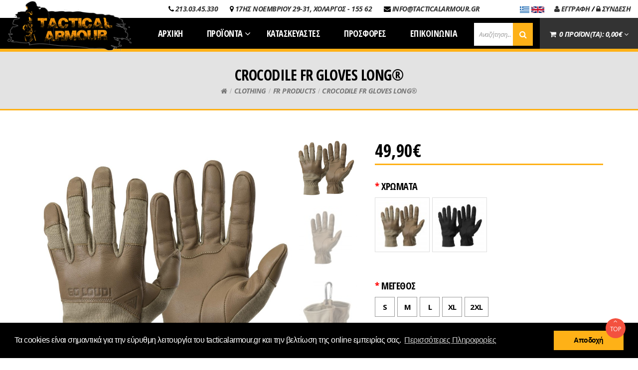

--- FILE ---
content_type: text/html; charset=utf-8
request_url: https://tacticalarmour.gr/el-gr/clothing/clothing-fr-products/crocodile-fr-gloves-long%C2%AE
body_size: 14684
content:

<!DOCTYPE html>
<!--[if IE]><![endif]-->
<!--[if IE 8 ]><html dir="ltr" lang="el" class="ie8"><![endif]-->
<!--[if IE 9 ]><html dir="ltr" lang="el" class="ie9"><![endif]-->
<!--[if (gt IE 9)|!(IE)]><!-->
<html dir="ltr" class="ltr" lang="el">
    <!--<![endif]-->
    <head>
        <meta charset="UTF-8" />
        <meta name="viewport" content="width=device-width, initial-scale=1">
    	<meta http-equiv="X-UA-Compatible" content="IE=edge">
        <title>CROCODILE FR GLOVES LONG®</title>
        <link rel="stylesheet" href="https://cdnjs.cloudflare.com/ajax/libs/material-design-iconic-font/2.2.0/css/material-design-iconic-font.min.css">
        <base href="https://tacticalarmour.gr/" />
                <meta name="description" content="CROCODILE FR GLOVES LONG®" />
                        <meta name="keywords" content= "CROCODILE FR GLOVES LONG®" />
        
      
    	    	<link href="https://tacticalarmour.gr/el-gr/crocodile-fr-gloves-long®" rel="canonical" />
    	    	<link href="https://tacticalarmour.gr/image/catalog/fav.png" rel="icon" />
    	                <link href="catalog/view/theme/hostore23/stylesheet/bootstrap.css" rel="stylesheet" />
                <link href="catalog/view/theme/hostore23/stylesheet/skins/green.css" rel="stylesheet" />
                <link href="catalog/view/theme/hostore23/stylesheet/local/custom.css" rel="stylesheet" />
                <link href="catalog/view/javascript/font-awesome/css/font-awesome.min.css" rel="stylesheet" />
                <link href="catalog/view/theme/hostore23/stylesheet/animate.css" rel="stylesheet" />
                <link href="catalog/view/javascript/jquery/magnific/magnific-popup.css" rel="stylesheet" />
                <link href="catalog/view/javascript/jquery/owl-carousel/owl.carousel.css" rel="stylesheet" />
                <link href="https://fonts.googleapis.com/css?family=Open+Sans+Condensed:700|Open+Sans:400,400i,700,700i&amp;subset=greek" rel="stylesheet" />
                <link href="catalog/view/theme/hostore23/stylesheet/template.css?v=1.88" rel="stylesheet" />
                <link href="catalog/view/theme/hostore23/stylesheet/custom.css" rel="stylesheet" />
                <link href="catalog/view/javascript/jquery/magnific/magnific-popup.css" rel="stylesheet" />
                <link href="catalog/view/javascript/jquery/datetimepicker/bootstrap-datetimepicker.min.css" rel="stylesheet" />
                <link href="catalog/view/javascript/jquery/prettyphoto/prettyPhoto.css" rel="stylesheet" />
                <link href="catalog/view/javascript/jquery/owl-carousel/owl.carousel.css" rel="stylesheet" />
                        <script type="text/javascript" src="catalog/view/javascript/jquery/jquery-2.1.1.min.js"></script>
                <script type="text/javascript" src="catalog/view/javascript/jquery/magnific/jquery.magnific-popup.min.js"></script>
                <script type="text/javascript" src="catalog/view/javascript/bootstrap/js/bootstrap.min.js"></script>
                <script type="text/javascript" src="catalog/view/javascript/common.js"></script>
                <script type="text/javascript" src="catalog/view/theme/hostore23/javascript/common.js"></script>
                <script type="text/javascript" src="catalog/view/javascript/jquery/owl-carousel/owl.carousel.min.js"></script>
                <script type="text/javascript" src="catalog/view/javascript/pavdeals/countdown.js"></script>
                <script type="text/javascript" src="catalog/view/javascript/jquery/datetimepicker/moment.js"></script>
                <script type="text/javascript" src="catalog/view/javascript/jquery/datetimepicker/bootstrap-datetimepicker.min.js"></script>
                <script type="text/javascript" src="catalog/view/javascript/jquery/prettyphoto/jquery.prettyPhoto.js"></script>
        
    <!-- FONT -->

        <!-- FONT -->


      </head>
  <body class="product-product-1124 page-product layout-fullwidth">
    <div class="row-offcanvas row-offcanvas-left">
      <div id="page">
        <!-- header -->
        <script type="text/javascript" src="catalog/view/javascript/jquery/typed/typed.min.js"></script>

<script type="text/javascript">
    //typed.js
    $(function () {

        $('.typed-element').typed({

            strings: [ '<p>TACTICAL ENOUGH?</p>'],
            // Optionally use an HTML element to grab strings from (must wrap each string in a <p>)
            // stringsElement: null,
            // typing speed
            typeSpeed: 100,
            // time before typing starts
            startDelay: 0,
            // backspacing speed
            backSpeed: 0,
            // shuffle the strings
            shuffle: false,
            // time before backspacing
            backDelay: 2000,
            // loop
            loop: true,
            // false = infinite
            loopCount: false,
            // show cursor
            showCursor: true,
            // character for cursor
            cursorChar: " _",
            // attribute to type (null == text)
            attr: null,
            // either html or text
            contentType: 'html'
                // call when done callback function
                // callback: function() {},
                // starting callback function before each string
                // preStringTyped: function() {},
                //callback for every typed string
                // onStringTyped: function() {},
                // callback for reset
                // resetCallback: function() {}

        });

    });
</script>


<header id="header-layout" class="tacticalHeader">
    <div id="topbar" class="tacticalTopbar">
        <div class="container-fluid">
            <div class="pull-right">
		                <div class="information pull-left text-right hidden-xs hidden-sm">
                    <span class="infoSpan">
                        <i class="fa fa-phone" aria-hidden="true"></i>
                        <a href="tel:00302130345330">213.03.45.330</a>
                    </span>
                    <span class="infoSpan">
                        <i class="fa fa-map-marker" aria-hidden="true"></i>
                        <a href="#">17ΗΣ ΝΟΕΜΒΡΙΟΥ 29-31, ΧΟΛΑΡΓΟΣ - 155 62</a>
                    </span>
                    <span class="infoSpan">
                        <i class="fa fa-envelope" aria-hidden="true"></i>
                        <a href="mailto:info@tacticalarmour.gr">INFO@TACTICALARMOUR.GR</a>
                    </span>
                       
                </div>
		                <div class="login pull-right text-right hidden-xs hidden-sm">
                                            <a href="https://tacticalarmour.gr/index.php?route=account/register"><i class="fa fa-user" aria-hidden="true"></i> ΕΓΓΡΑΦΗ</a> &#47; 
                        <a href="https://tacticalarmour.gr/index.php?route=account/login"><i class="fa fa-lock" aria-hidden="true"></i> ΣΥΝΔΕΣΗ</a>
                                    </div>

                <div class="login pull-right text-right hidden-xs hidden-sm" style="padding-right:20px;">
               <a href="/el-gr/"><img src="/image/flags/gr.jpg" style="height:13px;"> </a>
               <a href="/en-gb/"><img src="/image/flags/gb.jpg" style="height:13px;" > </a>


                </div>

            </div>
        </div>

    </div>

    <div id="header-main">
        <div class="container-fluid">
            <div class="row">
                
                <div id="logo" class="logo inner col-md-4 col-sm-offset-1 col-sm-10 col-xs-offset-2 col-xs-8">
                    <div class="logo-store">
                        <a href="https://tacticalarmour.gr/el-gr/"><img src="https://tacticalarmour.gr/image/catalog/src/logo.png" title="Tacticalarmour" alt="Tacticalarmour" /></a>
                        <div class="typed">
                            <p class="typed-element">TACTICAL ENOUGH?</p>
                        </div>
                    </div>

                       
                </div>
            

                 
      


                <style>
                #search .input-group {
                    background-color: white;
                    width: 90% !important;
                }

                #header-main #search input {
                    padding: 0 0px 0 10px !important;
                    width: 90% !important;
                    font-weight: normal;
                }

                #header-main #search {
                    padding-bottom: 0px !important;
                }

                #header-main #search button {
                   background-color: #FEB117; 
                   width: 40px;
                }

                div .quick-access {
                   display: inline-grid;
                }

                div #search {
                    display: inline-grid;
                    float:right !important;
                    padding-left: 1% !important;
                }
                
                @media (min-width: 991px) and (max-width: 1228px) {
                       #pav-megamenu .navbar-nav > li > a {
                        font-size: 15px;
                    }

                     div #search {
                        width: 13% !important;
                    }

                     div #search .form-control::placeholder {
                        color: transparent;
                     }
                }

                

                /* Medium-high screens (standard desktops) */
                @media (min-width: 1228px) and (max-width: 1479px) {

                    .typed {
                        display:none;
                    }
                #pav-megamenu .navbar-nav > li > a {
                        font-size: 18px;
                    }

                    #header-main #search input {
                         font-size: 13px;
                    }
                     div #search {
                        width: 14% !important;
                    }
                }

                /* Medium-high screens (standard desktops) */
                @media (min-width: 1480px) and (max-width: 1617px) {

                    .typed {
                        display:none;
                    }
                #pav-megamenu .navbar-nav > li > a {
                        font-size: 17px;
                    }

                    #header-main #search input {
                         font-size: 13px;
                    }
                     div #search {
                        width: 12% !important;
                    }

                    div #search .form-control::placeholder {
                        color: transparent;
                     }
                }

                </style>
                
                
                <div id="header-bot" class="hidden-xs hidden-sm col-md-8">
                        <div class="container-inner">
                            <div class="row">
                            

                                <div class="cart-container pull-right">
                                    <div id="cart-top" class="cart-top">
                                        <div id="cart" class="clearfix">
    <div data-toggle="dropdown" data-loading-text="Φόρτωση..." class="heading media dropdown-toggle">
        <div id="cartText" class="col-xs-12">
            <i class="fa fa-shopping-cart"></i>
            <span id="cart-total" class="cart-total">0 ΠΡΟΪΟΝ(ΤΑ): 0,00€</span>
            <i class="fa fa-angle-down"></i>
        </div>
    </div>
    
    <ul class="dropdown-menu content">
            <li>
        <p class="text-center">Το καλάθι αγορών είναι άδειο!</p>
      </li>
          </ul>
</div>
                                    </div>
                                </div>

     

                <div id="search">
                    <div class="quick-access">
                               <div class="input-group">  
  <input type="text" name="search" value="" placeholder="Αναζήτηση..." class="form-control radius-x" />
  <div class="input-group-btn">
    <button type="button" class="btn btn-default btn-lg radius-x"><i class="fa fa-search"></i></button>
  </div>
</div>
                    </div>
                </div> 
                
                         

                                <div class="megamenu-container pull-right">
                                             
                                    <div id="pav-mainnav" class="hidden-xs hidden-sm">
                   
                
                                        <nav id="pav-megamenu" class="navbar">
	<div class="navbar-header">
	  <button data-toggle="offcanvas" class="btn btn-primary canvas-menu hidden-lg hidden-md" type="button"><span class="fa fa-bars"></span> Menu</button>
	</div>
	<div class="collapse navbar-collapse" id="bs-megamenu">
		<ul class="nav navbar-nav megamenu"><li class="" ><a href="/index.php?route=common/home"><span class="menu-title">ΑΡΧΙΚΗ</span></a></li><li class="parent dropdown " ><a class="dropdown-toggle" data-toggle="dropdown" href="#"><span class="menu-title">ΠΡΟΪΟΝΤΑ</span><b class="caret"></b></a><div class="dropdown-mega mega-cols cols4"  ><div class="dropdown-menu-inner"><div class="row"><div class="mega-col col-sm-3 col-1" data-type="menu"><div class="mega-col-inner"><ul><li class="parent dropdown-submenu " ><a class="dropdown-toggle" data-toggle="dropdown" href="https://tacticalarmour.gr/el-gr/clothing"><span class="menu-title">CLOTHING</span><b class="caret"></b></a><div class="dropdown-menu level2"  ><div class="dropdown-menu-inner"><div class="row"><div class="col-sm-12 mega-col" data-colwidth="12" data-type="menu" ><div class="mega-col-inner"><ul><li class=" " ><a href="https://tacticalarmour.gr/el-gr/clothing/pants"><span class="menu-title">PANTS</span></a></li><li class=" " ><a href="https://tacticalarmour.gr/el-gr/clothing/jackets"><span class="menu-title">JACKETS</span></a></li><li class=" " ><a href="https://tacticalarmour.gr/el-gr/clothing/shirts"><span class="menu-title">SHIRTS</span></a></li><li class=" " ><a href="https://tacticalarmour.gr/el-gr/clothing/shorts"><span class="menu-title">SHORTS</span></a></li><li class=" " ><a href="https://tacticalarmour.gr/el-gr/clothing/base-layers"><span class="menu-title">BASE LAYERS</span></a></li><li class=" " ><a href="https://tacticalarmour.gr/el-gr/clothing/gloves"><span class="menu-title">GLOVES</span></a></li><li class=" " ><a href="https://tacticalarmour.gr/el-gr/clothing/hats-caps"><span class="menu-title">HATS&amp;CAPS</span></a></li><li class=" " ><a href="https://tacticalarmour.gr/el-gr/clothing/neck-gaiters"><span class="menu-title">NECK GAITERS</span></a></li><li class=" " ><a href="https://tacticalarmour.gr/el-gr/clothing/clothing-fr-products"><span class="menu-title">FR PRODUCTS</span></a></li></ul></div></div></div></li><li class="parent dropdown-submenu " ><a class="dropdown-toggle" data-toggle="dropdown" href="https://tacticalarmour.gr/el-gr/footwear"><span class="menu-title">FOOTWEAR</span><b class="caret"></b></a><div class="dropdown-menu level2"  ><div class="dropdown-menu-inner"><div class="row"><div class="col-sm-12 mega-col" data-colwidth="12" data-type="menu" ><div class="mega-col-inner"><ul><li class=" " ><a href="https://tacticalarmour.gr/el-gr/footwear/boots"><span class="menu-title">HIGH SHOES</span></a></li><li class=" " ><a href="https://tacticalarmour.gr/el-gr/footwear/mid-shoes"><span class="menu-title">MID SHOES</span></a></li><li class=" " ><a href="https://tacticalarmour.gr/el-gr/footwear/shoes "><span class="menu-title">LOW SHOES</span></a></li><li class=" " ><a href="https://tacticalarmour.gr/el-gr/footwear/socks"><span class="menu-title">SOCKS</span></a></li></ul></div></div></div></li></ul></div></div><div class="mega-col col-sm-3 col-2" data-type="menu"><div class="mega-col-inner"><ul><li class="parent dropdown-submenu " ><a class="dropdown-toggle" data-toggle="dropdown" href="https://tacticalarmour.gr/el-gr/tactical-equipment"><span class="menu-title">TACTICAL EQUIPMENT</span><b class="caret"></b></a><div class="dropdown-menu level2"  ><div class="dropdown-menu-inner"><div class="row"><div class="col-sm-12 mega-col" data-colwidth="12" data-type="menu" ><div class="mega-col-inner"><ul><li class=" " ><a href="https://tacticalarmour.gr/el-gr/tactical-equipment/belts"><span class="menu-title">BELTS</span></a></li><li class=" " ><a href="https://tacticalarmour.gr/el-gr/tactical-equipment/vests-rigs"><span class="menu-title">VESTS&amp;RIGS</span></a></li><li class=" " ><a href="https://tacticalarmour.gr/el-gr/tactical-equipment/pouches"><span class="menu-title">POUCHES</span></a></li><li class=" " ><a href="https://tacticalarmour.gr/el-gr/tactical-equipment/holsters"><span class="menu-title">HOLSTERS</span></a></li><li class=" " ><a href="https://tacticalarmour.gr/el-gr/tactical-equipment/ballistic-vests"><span class="menu-title">BALLISTIC VESTS</span></a></li><li class=" " ><a href="https://tacticalarmour.gr/el-gr/tactical-equipment/slings"><span class="menu-title">SLINGS</span></a></li><li class=" " ><a href="https://tacticalarmour.gr/el-gr/tactical-equipment/medical-line"><span class="menu-title">MEDICAL LINE</span></a></li><li class=" " ><a href="https://tacticalarmour.gr/el-gr/tactical-equipment/warrior-belts"><span class="menu-title">WARRIOR BELTS</span></a></li><li class=" " ><a href="https://tacticalarmour.gr/el-gr/tactical-equipment/plate-carriers"><span class="menu-title">PLATE CARRIERS</span></a></li><li class=" " ><a href="https://tacticalarmour.gr/el-gr/tactical-equipment/helmets"><span class="menu-title">HELMETS</span></a></li><li class=" " ><a href="https://tacticalarmour.gr/el-gr/tactical-equipment/ballistic-plates"><span class="menu-title">BALLISTIC PLATES</span></a></li><li class=" " ><a href="https://tacticalarmour.gr/el-gr/tactical-equipment/magazine-pouches"><span class="menu-title">MAGAZINE POUCHES</span></a></li><li class=" " ><a href="https://tacticalarmour.gr/el-gr/tactical-equipment/sar"><span class="menu-title">SAR</span></a></li></ul></div></div></div></li><li class="parent dropdown-submenu " ><a class="dropdown-toggle" data-toggle="dropdown" href="https://tacticalarmour.gr/el-gr/bags-packs"><span class="menu-title">BAGS&amp;PACKS</span><b class="caret"></b></a><div class="dropdown-menu level2"  ><div class="dropdown-menu-inner"><div class="row"><div class="col-sm-12 mega-col" data-colwidth="12" data-type="menu" ><div class="mega-col-inner"><ul><li class=" " ><a href="https://tacticalarmour.gr/el-gr/bags-packs/backpacks"><span class="menu-title">BACKPACKS</span></a></li><li class=" " ><a href="https://tacticalarmour.gr/el-gr/bags-packs/bags"><span class="menu-title">BAGS</span></a></li><li class=" " ><a href="https://tacticalarmour.gr/el-gr/bags-packs/gun-cases"><span class="menu-title">GUN CASES</span></a></li><li class=" " ><a href="https://tacticalarmour.gr/el-gr/bags-packs/hard-cases"><span class="menu-title">HARD CASES</span></a></li></ul></div></div></div></li></ul></div></div><div class="mega-col col-sm-3 col-3" data-type="menu"><div class="mega-col-inner"><ul><li class="parent dropdown-submenu " ><a class="dropdown-toggle" data-toggle="dropdown" href="https://tacticalarmour.gr/el-gr/accessories"><span class="menu-title">ACCESSORIES</span><b class="caret"></b></a><div class="dropdown-menu level2"  ><div class="dropdown-menu-inner"><div class="row"><div class="col-sm-12 mega-col" data-colwidth="12" data-type="menu" ><div class="mega-col-inner"><ul><li class=" " ><a href="https://tacticalarmour.gr/el-gr/accessories/Operational lenses, accessories, maximum brightness, low consumption"><span class="menu-title">FLASHLIGHTS</span></a></li><li class=" " ><a href="https://tacticalarmour.gr/el-gr/accessories/military-knives-pocket-knives"><span class="menu-title">KNIVES</span></a></li><li class=" " ><a href="https://tacticalarmour.gr/el-gr/accessories/Military Goods, Multi Tools, Regular Equipment, Weather Conditions"><span class="menu-title">MULTITOOLS</span></a></li><li class=" " ><a href="https://tacticalarmour.gr/el-gr/accessories/eyewear"><span class="menu-title">EYEWEAR</span></a></li><li class=" " ><a href="https://tacticalarmour.gr/el-gr/accessories/business-binoculars-dissectometers-monitoring"><span class="menu-title">FACE PROTECTION</span></a></li><li class=" " ><a href="https://tacticalarmour.gr/el-gr/accessories/otoaspides-skopovolis"><span class="menu-title">EAR PROTECTION</span></a></li><li class=" " ><a href="https://tacticalarmour.gr/el-gr/accessories/Military Diving, Accessories, antifungal"><span class="menu-title">GADGET</span></a></li><li class=" " ><a href="https://tacticalarmour.gr/el-gr/accessories/military-police-knee-pads"><span class="menu-title">PADS</span></a></li><li class=" " ><a href="https://tacticalarmour.gr/el-gr/accessories/patches"><span class="menu-title">PATCHES</span></a></li><li class=" " ><a href="https://tacticalarmour.gr/el-gr/accessories/weapon-care"><span class="menu-title">WEAPON CARE</span></a></li></ul></div></div></div></li><li class="parent dropdown-submenu " ><a class="dropdown-toggle" data-toggle="dropdown" href="https://tacticalarmour.gr/el-gr/tacticalarmour.gr"><span class="menu-title">BUSHCRAFT</span><b class="caret"></b></a><div class="dropdown-menu level2"  ><div class="dropdown-menu-inner"><div class="row"><div class="col-sm-12 mega-col" data-colwidth="12" data-type="menu" ><div class="mega-col-inner"><ul><li class=" " ><a href="https://tacticalarmour.gr/el-gr/tacticalarmour.gr/backpacksbags"><span class="menu-title">BACKPACKS&amp;BAGS</span></a></li><li class=" " ><a href="https://tacticalarmour.gr/el-gr/tacticalarmour.gr/survival-gear"><span class="menu-title">SURVIVAL GEAR</span></a></li><li class=" " ><a href="https://tacticalarmour.gr/el-gr/tacticalarmour.gr/camp-bottlescups"><span class="menu-title">CAMP BOTTLES&amp;CUPS</span></a></li><li class=" " ><a href="https://tacticalarmour.gr/el-gr/tacticalarmour.gr/bushcraft-pouches"><span class="menu-title">POUCHES</span></a></li><li class=" " ><a href="https://tacticalarmour.gr/el-gr/tacticalarmour.gr/axes"><span class="menu-title"> AXES</span></a></li><li class=" " ><a href="https://tacticalarmour.gr/el-gr/tacticalarmour.gr/emergency-foodpacks"><span class="menu-title">EMERGENCY FOODPACKS</span></a></li></ul></div></div></div></li></ul></div></div><div class="mega-col col-sm-3 col-4" data-type="menu"><div class="mega-col-inner"><ul><li class="parent dropdown-submenu " ><a class="dropdown-toggle" data-toggle="dropdown" href="https://tacticalarmour.gr/el-gr/tacticalarmou.gr-womens-line"><span class="menu-title">WOMENS LINE</span><b class="caret"></b></a><div class="dropdown-menu level2"  ><div class="dropdown-menu-inner"><div class="row"><div class="col-sm-12 mega-col" data-colwidth="12" data-type="menu" ><div class="mega-col-inner"><ul><li class=" " ><a href="https://tacticalarmour.gr/el-gr/tacticalarmou.gr-womens-line&amp;filter=101"><span class="menu-title">PANTS&amp;TIGHTS</span></a></li><li class=" " ><a href="https://tacticalarmour.gr/el-gr/tacticalarmou.gr-womens-line&amp;filter=102"><span class="menu-title">FLEECES&amp;JACKETS</span></a></li><li class=" " ><a href="https://tacticalarmour.gr/el-gr/tacticalarmou.gr-womens-line&amp;filter=103"><span class="menu-title">T-SHIRTS&amp;POLO SHIRTS</span></a></li></ul></div></div></div></li><li class="parent dropdown-submenu " ><a class="dropdown-toggle" data-toggle="dropdown" href="https://tacticalarmour.gr/el-gr/combat-aid-equipment"><span class="menu-title">COMBAT AID EQUIPMENT</span><b class="caret"></b></a><div class="dropdown-menu level2"  ><div class="dropdown-menu-inner"><div class="row"><div class="col-sm-12 mega-col" data-colwidth="12" data-type="menu" ><div class="mega-col-inner"><ul><li class=" " ><a href="https://tacticalarmour.gr/el-gr/combat-aid-equipment&amp;filter=114"><span class="menu-title">IFAK</span></a></li><li class=" " ><a href="https://tacticalarmour.gr/el-gr/combat-aid-equipment&amp;filter=115"><span class="menu-title">TOURNIQUET (TQ'S)</span></a></li><li class=" " ><a href="https://tacticalarmour.gr/el-gr/combat-aid-equipment&amp;filter=116"><span class="menu-title">ISRAELI BANDAGES</span></a></li><li class=" " ><a href="https://tacticalarmour.gr/el-gr/combat-aid-equipment&amp;filter=117"><span class="menu-title">HEMOSTATIC GAUZES</span></a></li><li class=" " ><a href=""><span class="menu-title">CHEST SEAL</span></a></li><li class=" " ><a href="https://tacticalarmour.gr/el-gr/combat-aid-equipment&amp;filter=119"><span class="menu-title">BURN TREATMENT</span></a></li></ul></div></div></div></li></ul></div></div></div></div></div></li><li class="" ><a href="/index.php?route=product/manufacturer"><span class="menu-title">ΚΑΤΑΣΚΕΥΑΣΤΕΣ</span></a></li><li class="" ><a href="/index.php?route=product/special"><span class="menu-title">ΠΡΟΣΦΟΡΕΣ</span></a></li><li class="" ><a href="/index.php?route=information/contact"><span class="menu-title">ΕΠΙΚΟΙΝΩΝΙΑ</span></a></li></ul>	</div>
</nav>                                                                            </div>

                      
                                </div>
                                

                           
                                
                            </div>
                        </div>
                </div>
            </div>
        </div>
    </div>

</header>
 
        <!-- /header -->
        <div class="bottom-offcanvas visible-xs visible-sm space-10 space-top-10">
            <div class="container">
                <button data-toggle="offcanvas" class="btn btn-primary" type="button"><i class="fa fa-bars"></i></button>
            </div>
        </div>
        <!-- sys-notification -->
        <div id="sys-notification">
          <div class="container">
            <div id="notification"></div>
          </div>
        </div>
        <!-- /sys-notification -->
                        

<div class="header-prod">
		<h1 class="title-product" itemprop="name">CROCODILE FR GLOVES LONG®</h1>
			<div class="breadcrumbs space-10">
				<div class="container"> 
					<div class="container-inner">
																			 <ul class="list-unstyled breadcrumb-links">
														<li><a href="https://tacticalarmour.gr/el-gr/"><i class="fa fa-home"></i></a></li>
														<li><a href="https://tacticalarmour.gr/el-gr/clothing">CLOTHING</a></li>
														<li><a href="https://tacticalarmour.gr/el-gr/clothing/clothing-fr-products">FR PRODUCTS</a></li>
														<li><a href="https://tacticalarmour.gr/el-gr/clothing/clothing-fr-products/crocodile-fr-gloves-long®">CROCODILE FR GLOVES LONG®</a></li>
														</ul>
											</div>
				</div>
			</div>
	</div>	
<div class="main-columns container">
  <div class="row">
	  	<div id="sidebar-main" class="col-sm-12 col-xs-12">
		<div id="content">
			 
						 
	
<div class="product-info" itemscope itemtype="">
	
    <div class="row">
    
        <link href="catalog/view/theme/hostore23/stylesheet/masterslider/masterslider.css"  rel='stylesheet' type='text/css'>
    <link href="catalog/view/theme/hostore23/stylesheet/masterslider/styles/ms-showcase2.css" rel='stylesheet' type='text/css'>
    <link href="catalog/view/theme/hostore23/stylesheet/masterslider/styles/ms-lightbox.css" rel='stylesheet' type='text/css'>
    <link href="catalog/view/theme/hostore23/stylesheet/masterslider/styles/prettyPhoto.css" rel='stylesheet' type='text/css'>
    <script src="catalog/view/javascript/masterslider/masterslider.min.js"></script>
    <script src="catalog/view/javascript/masterslider/jquery.prettyPhoto.js"></script>

    <div class="col-xs-12 col-sm-6 col-md-7 col-lg-7 image-container">
        <div class="ms-showcase2-template ms-showcase2-vertical">
            <div class="master-slider ms-skin-default" id="masterslider">
                                <div class="ms-slide">
                    <a href="https://tacticalarmour.gr/image/cache/catalog/Helikon/CROCODILE%20FR%20Gloves%20Long®/0701-1000x1000.jpg" data-rel="prettyPhoto[gallery1]"></a>
                    <img src="https://tacticalarmour.gr/image/cache/catalog/Helikon/CROCODILE%20FR%20Gloves%20Long®/0701-1000x1000.jpg" class="ms-image" data-zoom-image="https://tacticalarmour.gr/image/cache/catalog/Helikon/CROCODILE%20FR%20Gloves%20Long®/0701-1000x1000.jpg" data-src="https://tacticalarmour.gr/image/cache/catalog/Helikon/CROCODILE%20FR%20Gloves%20Long®/0701-1000x1000.jpg" alt="CROCODILE FR GLOVES LONG®"/> 
                    <img class="ms-thumb" id="image5594" src="https://tacticalarmour.gr/image/cache/catalog/Helikon/CROCODILE%20FR%20Gloves%20Long®/0701-800x800.jpg" alt="thumb" />
                </div>

                                                        <div class="ms-slide">
                        <a href="https://tacticalarmour.gr/image/cache/catalog/Helikon/CROCODILE%20FR%20Gloves%20Long®/gl-crfl-nmx-back-1000x1000.jpg" data-rel="prettyPhoto[gallery1]"></a>
                        <img src="https://tacticalarmour.gr/image/cache/catalog/Helikon/CROCODILE%20FR%20Gloves%20Long®/gl-crfl-nmx-back-1000x1000.jpg" class="ms-image" data-zoom-image="https://tacticalarmour.gr/image/cache/catalog/Helikon/CROCODILE%20FR%20Gloves%20Long®/gl-crfl-nmx-back-1000x1000.jpg" data-src="https://tacticalarmour.gr/image/cache/catalog/Helikon/CROCODILE%20FR%20Gloves%20Long®/gl-crfl-nmx-back-1000x1000.jpg" alt="CROCODILE FR GLOVES LONG®"/> 
                        <img class="ms-thumb"  src="https://tacticalarmour.gr/image/cache/catalog/Helikon/CROCODILE%20FR%20Gloves%20Long®/gl-crfl-nmx-back-105x105.jpg" alt="thumb" />
                    </div>
                                                        <div class="ms-slide">
                        <a href="https://tacticalarmour.gr/image/cache/catalog/Helikon/CROCODILE%20FR%20Gloves%20Long®/gl-crfl-nmx-detail01-1000x1000.jpg" data-rel="prettyPhoto[gallery1]"></a>
                        <img src="https://tacticalarmour.gr/image/cache/catalog/Helikon/CROCODILE%20FR%20Gloves%20Long®/gl-crfl-nmx-detail01-1000x1000.jpg" class="ms-image" data-zoom-image="https://tacticalarmour.gr/image/cache/catalog/Helikon/CROCODILE%20FR%20Gloves%20Long®/gl-crfl-nmx-detail01-1000x1000.jpg" data-src="https://tacticalarmour.gr/image/cache/catalog/Helikon/CROCODILE%20FR%20Gloves%20Long®/gl-crfl-nmx-detail01-1000x1000.jpg" alt="CROCODILE FR GLOVES LONG®"/> 
                        <img class="ms-thumb"  src="https://tacticalarmour.gr/image/cache/catalog/Helikon/CROCODILE%20FR%20Gloves%20Long®/gl-crfl-nmx-detail01-105x105.jpg" alt="thumb" />
                    </div>
                                                        <div class="ms-slide">
                        <a href="https://tacticalarmour.gr/image/cache/catalog/Helikon/CROCODILE%20FR%20Gloves%20Long®/gl-crfl-nmx-front-1000x1000.jpg" data-rel="prettyPhoto[gallery1]"></a>
                        <img src="https://tacticalarmour.gr/image/cache/catalog/Helikon/CROCODILE%20FR%20Gloves%20Long®/gl-crfl-nmx-front-1000x1000.jpg" class="ms-image" data-zoom-image="https://tacticalarmour.gr/image/cache/catalog/Helikon/CROCODILE%20FR%20Gloves%20Long®/gl-crfl-nmx-front-1000x1000.jpg" data-src="https://tacticalarmour.gr/image/cache/catalog/Helikon/CROCODILE%20FR%20Gloves%20Long®/gl-crfl-nmx-front-1000x1000.jpg" alt="CROCODILE FR GLOVES LONG®"/> 
                        <img class="ms-thumb"  src="https://tacticalarmour.gr/image/cache/catalog/Helikon/CROCODILE%20FR%20Gloves%20Long®/gl-crfl-nmx-front-105x105.jpg" alt="thumb" />
                    </div>
                                                                                                                                            <div class="ms-slide">
                                        <a href="https://tacticalarmour.gr/image/cache/catalog/Helikon/CROCODILE%20FR%20Gloves%20Long®/0701-1000x1000.jpg" data-rel="prettyPhoto[gallery1]"></a>
                                        <img src="https://tacticalarmour.gr/image/cache/catalog/Helikon/CROCODILE%20FR%20Gloves%20Long®/0701-1000x1000.jpg" class="ms-image" data-zoom-image="https://tacticalarmour.gr/image/cache/catalog/Helikon/CROCODILE%20FR%20Gloves%20Long®/0701-1000x1000.jpg" data-src="https://tacticalarmour.gr/image/cache/catalog/Helikon/CROCODILE%20FR%20Gloves%20Long®/0701-1000x1000.jpg" alt="CROCODILE FR GLOVES LONG®"/> 
                                        <img class="ms-thumb" id="image5594" src="https://tacticalarmour.gr/image/cache/catalog/Helikon/CROCODILE%20FR%20Gloves%20Long®/0701-1000x1000.jpg" alt="thumb" />
                                    </div>
                                                                <div class="ms-slide">
                                        <a href="https://tacticalarmour.gr/image/cache/catalog/Helikon/CROCODILE%20FR%20Gloves%20Long®/070-1000x1000.jpg" data-rel="prettyPhoto[gallery1]"></a>
                                        <img src="https://tacticalarmour.gr/image/cache/catalog/Helikon/CROCODILE%20FR%20Gloves%20Long®/070-1000x1000.jpg" class="ms-image" data-zoom-image="https://tacticalarmour.gr/image/cache/catalog/Helikon/CROCODILE%20FR%20Gloves%20Long®/070-1000x1000.jpg" data-src="https://tacticalarmour.gr/image/cache/catalog/Helikon/CROCODILE%20FR%20Gloves%20Long®/070-1000x1000.jpg" alt="CROCODILE FR GLOVES LONG®"/> 
                                        <img class="ms-thumb" id="image5593" src="https://tacticalarmour.gr/image/cache/catalog/Helikon/CROCODILE%20FR%20Gloves%20Long®/070-1000x1000.jpg" alt="thumb" />
                                    </div>
                                                                                                                                                </div>
        </div>
    </div>
<script type="text/javascript">
    var slider = new MasterSlider();
    slider.control('arrows');  
    slider.control('scrollbar' , {dir:'h'});
    slider.control('thumblist' , {autohide:false, dir:'v', arrows:false, align:'right', width:127, height:137, margin:5, space:5, hideUnder:300});
    
    slider.setup('masterslider' , {
        width:540,
        height:586,
        space:5
    });

    $(document).ready(function(){
        $("a[data-rel^='prettyPhoto']").prettyPhoto({
            social_tools:false
        });
    });
</script>
 
   
  <div class="col-xs-12 col-sm-6 col-md-5 col-lg-5">
<div class="product-info-bg">
                                    <div class="rating">
                                                                                    <span class="fa fa-stack"><i class="fa fa-star-o fa-stack-1x"></i></span>
                                                                                                                <span class="fa fa-stack"><i class="fa fa-star-o fa-stack-1x"></i></span>
                                                                                                                <span class="fa fa-stack"><i class="fa fa-star-o fa-stack-1x"></i></span>
                                                                                                                <span class="fa fa-stack"><i class="fa fa-star-o fa-stack-1x"></i></span>
                                                                                                                <span class="fa fa-stack"><i class="fa fa-star-o fa-stack-1x"></i></span>
                                                                            <a href="#review-form" class="popup-with-form" onclick="$('a[href=\'#tab-review\']').trigger('click'); return false;" >0 αξιολογήσεις</a> / <a href="#review-form"  class="popup-with-form" onclick="$('a[href=\'#tab-review\']').trigger('click'); return false;" >Γράψτε μια αξιολόγηση</a>
                    </div>
                
                                    <div class="price detail space-10" itemprop="offers" itemscope itemtype="">
                        <span itemprop="priceCurrency" content="EUR" />
                        <ul class="list-unstyled">
                                                            <li>
                                    <span class="price-new">49,90€</span>
                                    <span id="originalprice" data-originalprice="49.9000" itemprop="price" content="49.9000" />
                                </li>
                                                    </ul>
                    </div>
                
                <ul class="list-unstyled">
                                                        </ul>
 
                <div id="product">
                                                                                                                                                                                                                                                    <div class="form-group required form-images">
                                    <h3 class="control-label">ΧΡΩΜΑΤΑ</h3>
                                    <div id="input-option988">
                                                                                    <div class="radio">
                                                <label>
                                                    <input type="radio" name="option[988]" 
                                                        value="5594" 
                                                        data-price="0" 
                                                        data-price_prefix="+" 
                                                        />
                                                    <img src="https://tacticalarmour.gr/image/cache/catalog/Helikon/CROCODILE%20FR%20Gloves%20Long®/0701-110x110.jpg" alt="Light Coyote FR" class="img-thumbnail" />
                                                    <span>
                                                        Light Coyote FR                                                                                                            </span>
                                                </label>
                                            </div>
                                                                                    <div class="radio">
                                                <label>
                                                    <input type="radio" name="option[988]" 
                                                        value="5593" 
                                                        data-price="0" 
                                                        data-price_prefix="+" 
                                                        />
                                                    <img src="https://tacticalarmour.gr/image/cache/catalog/Helikon/CROCODILE%20FR%20Gloves%20Long®/070-110x110.jpg" alt="Black" class="img-thumbnail" />
                                                    <span>
                                                        Black                                                                                                            </span>
                                                </label>
                                            </div>
                                                                            </div>
                                </div>
                                <script type="text/javascript">
                                    $(document).ready(function(){
                                        $('#input-option988 input').change(function(){
                                            $('#input-option988 label').removeClass('option-selected');
                                            $(this).parent().addClass('option-selected');

                                            var oprice = parseFloat($('#originalprice').data('originalprice'));
                                            var fprice = oprice + (($(this).data('price_prefix') === "-") ? (-1) : 1)*$(this).data('price');
                                            var imageTo = $(this).val();

                                            $('.price-new').text((fprice).toFixed(2)+'€');
                                            $('#image'+imageTo).click();
                                        });
                                    });
                                </script>
                                                                                                                                            
                            
                                                        
                                                                                                                                            <div class="form-group required form-sizes">
                                                                            <h3 class="control-label">ΜΕΓΕΘΟΣ</h3>
                                                                        <div id="input-option979">
                                                                                    <div class="radio">
                                                <label>
                                                    <input type="radio" name="option[979]" value="5551" />
                                                    S                                                                                                    </label>
                                            </div>
                                                                                    <div class="radio">
                                                <label>
                                                    <input type="radio" name="option[979]" value="5552" />
                                                    M                                                                                                    </label>
                                            </div>
                                                                                    <div class="radio">
                                                <label>
                                                    <input type="radio" name="option[979]" value="5553" />
                                                    L                                                                                                    </label>
                                            </div>
                                                                                    <div class="radio">
                                                <label>
                                                    <input type="radio" name="option[979]" value="5554" />
                                                    XL                                                                                                    </label>
                                            </div>
                                                                                    <div class="radio">
                                                <label>
                                                    <input type="radio" name="option[979]" value="5555" />
                                                    2XL                                                                                                    </label>
                                            </div>
                                                                            </div>
                                </div>
                                <script type="text/javascript">
                                    $(document).ready(function(){
                                        $('#input-option979 input').change(function(){
                                            $('#input-option979 label').removeClass('option-selected');
                                            $(this).parent().addClass('option-selected');
                                        });
                                    });
                                </script>
                                                                                                                                                                                                                                                            
                            
                                                        
                                                                        
                    <div class="border-success space-5">
                        <ul class="list-unstyled det">
                                                            <li><i class="fa fa-check" aria-hidden="true"></i>
                                    <span class="list-be">Διαθεσιμότητα: </span>
                                    10-15 Ημέρες</li>
                                                                                        <li><i class="fa fa-check" aria-hidden="true"></i>
                                    <span class="list-be">Κατασκευαστής: </span>
                                    <a href="https://tacticalarmour.gr/el-gr/DIRECT-ACTION">DIRECT ACTION</a></li>
                                                            <li><i class="fa fa-check" aria-hidden="true"></i>
                                    <span class="list-be">Κωδικός Προϊόντος: </span>
                                    GL-CRFL-NMX</li>
                                                                                </ul>
                    </div>
                    
                    
                    <div class="product-extra clearfix">
                        <label class="control-label pull-left qty">Ποσότητα:</label>
                        <div class="quantity-adder pull-left">
                            <span class="add-down add-action pull-left">
                                <i class="fa fa-minus"></i>
                            </span>
                            <div class="quantity-number pull-left">
                                <input type="text" name="quantity" value="1" size="2" id="input-quantity" class="form-control" />
                            </div>                  
                            <span class="add-up add-action pull-left">
                                <i class="fa fa-plus"></i>
                            </span>
                        </div>
                        <div class="cartblock">
                            <div class="cart pull-left">
                                <button type="button" id="button-cart" data-loading-text="Φόρτωση..." class="btn btn-primary"><i class="fa-fw fa fa-shopping-cart"></i>Προσθήκη στο καλάθι</button>
                            </div>

                            <div class="pull-left">  
<!--                                <button><a data-toggle="tooltip" class="wishlist" title="Επιθυμητό" onclick="wishlist.add('1124');"><i class="fa-fw fa fa-heart-o"></i></a></button>-->
                                <button data-toggle="tooltip" class="wishlist" title="Επιθυμητό" onclick="wishlist.add('1124');"><a><i class="fa-fw fa fa-heart-o"></i></a></button>
                            </div>
                            <div class="pull-left">
<!--                               <button> <a data-toggle="tooltip" class="compare" title="Σύγκριση" onclick="compare.add('1124');"><i class="fa-fw fa fa-refresh"></i></a></button>-->
                               <button data-toggle="tooltip" class="compare" title="Σύγκριση" onclick="compare.add('1124');" style="padding-left:25px!important;"> <a><i class="fa-fw fa fa-refresh"></i></a></button>
                            </div>
                        </div>
                    </div>
                    <input type="hidden" name="product_id" value="1124" />
                </div>
                <div class="clearfix"></div>
        
                 

                     <!-- AddThis Button BEGIN --> 
                    <div class="addthis_toolbox addthis_default_style ">
                        <a class="addthis_button_facebook_like" fb:like:layout="button_count"></a>
                        <a class="addthis_button_tweet"></a>
                        <a class="addthis_button_pinterest_pinit"></a>
                        <a class="addthis_counter addthis_pill_style"></a>
                    </div>
                    <script type="text/javascript" src="//s7.addthis.com/js/300/addthis_widget.js#pubid=ra-515eeaf54693130e"></script> 
                    <!-- AddThis Button END --> 
                <div class="tags">
                                          <p><b>Ετικέτες:</b>                                                                        <a href="https://tacticalarmour.gr/index.php?route=product/search&amp;tag=CROCODILE FR GLOVES LONG®">CROCODILE FR GLOVES LONG®</a>
                                                                      </p>
                                    </div>
            </div>
    </div><!-- End div bg -->
</div>

<div class="box-product-infomation tab-v2 ">
    <ul class="nav nav-tabs" role="tablist">
        <li class="active"><a href="#tab-description" data-toggle="tab">Περιγραφή</a></li>
                            <li><a href="#tab-review" data-toggle="tab">Αξιολογήσεις (0)</a></li>
                            </ul>
    <div class="tab-content text-left">
        <div class="tab-pane active" id="tab-description" itemprop="description"><p>CROCODILE FR GLOVES LONG®</p><p>Breaching charges, pyrotechnics and exploding ashbangs all this produce ash and ame, so proper protection against these hazards can be crucial. Made from DuPont Nomex® and goat leather, and with reinforcement in key areas, these gloves will protect your hands from damage, while carefully selected leather thickness won't interfere with your trigger feel. The Long version goes over your wrist, with a partially elasticated cu to protect even more skin area.</p><p><br></p><p>Specs:</p><p><br></p><p>Made of flame retardant fabric</p><p>Internal part made of goat leather</p><p>Gloves construction provides maximum freedom of movement</p><p>Reinforcements on finger and knuckles</p><p>Enlongated cuff for better wrist protection</p><p>Loop for hanging gloves</p><div><div>RAW MATERIAL<span style="white-space:pre">	</span>Nomex</div><div>WEIGHT [LB]<span style="white-space:pre">	</span>0.27lb</div><div>WEIGHT [G]<span style="white-space:pre">	</span>121g</div><div>SKU<span style="white-space:pre">	</span>GL-CRFL-NMX</div><div>COUNTRY OF MANUFACTURE<span style="white-space:pre">	</span>Vietnam</div></div></div>
                
            <div class="tab-pane" id="tab-review">

                <div id="review" class="space-20">

                </div>
                <p> <a href="#review-form"  class="popup-with-form btn btn-sm btn-primary" onclick="$('a[href=\'#tab-review\']').trigger('click'); return false;" >Γράψτε μια αξιολόγηση</a></p>

               <div class="hide"> <div id="review-form" class="panel review-form-width"><div class="panel-body">
                <form class="form-horizontal" id="form-review">
                 
                    <h2>Γράψτε μια αξιολόγηση</h2>
                    <div class="form-group required">
                        <div class="col-sm-12">
                            <label class="control-label" for="input-name">Το Όνομα σας</label>
                            <input type="text" name="name" value="" id="input-name" class="form-control" />
                        </div>
                    </div>
                    <div class="form-group required">
                        <div class="col-sm-12">
                            <label class="control-label" for="input-review">Η Αξιολόγηση σας</label>
                            <textarea name="text" rows="5" id="input-review" class="form-control"></textarea>
                            <div class="help-block"><span style="color: #FF0000;">Σημείωση:</span> η HTML δεν επεξεργάζεται!</div>
                        </div>
                    </div>
                    <div class="form-group required">
                        <div class="col-sm-12">
                            <label class="control-label">Βαθμολογία</label>
                            &nbsp;&nbsp;&nbsp; Κακή&nbsp;
                            <input type="radio" name="rating" value="1" />
                            &nbsp;
                            <input type="radio" name="rating" value="2" />
                            &nbsp;
                            <input type="radio" name="rating" value="3" />
                            &nbsp;
                            <input type="radio" name="rating" value="4" />
                            &nbsp;
                            <input type="radio" name="rating" value="5" />
                            &nbsp;Καλή</div>
                    </div>
                    <fieldset>
  <legend>Captcha</legend>
  <div class="form-group required">
        <label class="col-sm-2 control-label" for="input-captcha">Enter the code in the box below</label>
    <div class="col-sm-10">
      <input type="text" name="captcha" id="input-captcha" class="form-control" />
      <img src="index.php?route=extension/captcha/basic_captcha/captcha" alt="" />
          </div>
      </div>
</fieldset>
                    <div class="buttons">
                        <div class="pull-right">
                            <button type="button" id="button-review" data-loading-text="Φόρτωση..." class="btn btn-primary">Συνέχεια</button>
                        </div>
                    </div>
                </form></div></div>
                </div>

            </div>
                        
    </div>
</div>
</div>
			
		</div>
	</div>
			</div>
</div>


<div id="modblock1" class="space-padding-tb-30 container">
    <h3 class="blockTitle">ΚΑΤΑΣΚΕΥΑΣΤΕΣ</h3>
    <div id="carousel1" class="carouselBlock owl-carousel">
                    <div class="item text-center" class="carouselWrap">
                                    <a class="carouselLink" href="https://tacticalarmour.gr/index.php?route=/product/manufacturer/info&amp;manufacturer_id=23">
                        <div class="carouselCaption">Helikon Text</div>
                        <img src="https://tacticalarmour.gr/image/cache/catalog/brands/helikon-170x121.jpg" alt="Helikon Text" class="img-responsive" />
                    </a>
                            </div>
                    <div class="item text-center" class="carouselWrap">
                                    <a class="carouselLink" href="https://tacticalarmour.gr/index.php?route=/product/manufacturer/info&amp;manufacturer_id=58">
                        <div class="carouselCaption">Clawgear</div>
                        <img src="https://tacticalarmour.gr/image/cache/catalog/brands/CG_Logo_Two_Lines_Dual_Colour_Brown_Black-resized-170x121.jpg" alt="Clawgear" class="img-responsive" />
                    </a>
                            </div>
                    <div class="item text-center" class="carouselWrap">
                                    <a class="carouselLink" href="https://tacticalarmour.gr/index.php?route=/product/manufacturer/info&amp;manufacturer_id=39">
                        <div class="carouselCaption">Direct Action</div>
                        <img src="https://tacticalarmour.gr/image/cache/catalog/brands/direct-170x121.jpg" alt="Direct Action" class="img-responsive" />
                    </a>
                            </div>
                    <div class="item text-center" class="carouselWrap">
                                    <a class="carouselLink" href="https://tacticalarmour.gr/index.php?route=/product/manufacturer/info&amp;manufacturer_id=47">
                        <div class="carouselCaption">Moraknil</div>
                        <img src="https://tacticalarmour.gr/image/cache/catalog/brands/%20λήψης22-170x121.jpg" alt="Moraknil" class="img-responsive" />
                    </a>
                            </div>
                    <div class="item text-center" class="carouselWrap">
                                    <a class="carouselLink" href="https://tacticalarmour.gr/index.php?route=/product/manufacturer/info&amp;manufacturer_id=43">
                        <div class="carouselCaption">Garmont</div>
                        <img src="https://tacticalarmour.gr/image/cache/catalog/Garmont/garmont-170x121.jpg" alt="Garmont" class="img-responsive" />
                    </a>
                            </div>
                    <div class="item text-center" class="carouselWrap">
                                    <a class="carouselLink" href="https://tacticalarmour.gr/index.php?route=/product/manufacturer/info&amp;manufacturer_id=38">
                        <div class="carouselCaption">Anorak</div>
                        <img src="https://tacticalarmour.gr/image/cache/catalog/brands/anorak-170x121.jpg" alt="Anorak" class="img-responsive" />
                    </a>
                            </div>
                    <div class="item text-center" class="carouselWrap">
                                    <a class="carouselLink" href="https://tacticalarmour.gr/index.php?route=/product/manufacturer/info&amp;manufacturer_id=21">
                        <div class="carouselCaption">Tasmanian Tiger</div>
                        <img src="https://tacticalarmour.gr/image/cache/catalog/brands/tasmanian-170x121.jpg" alt="Tasmanian Tiger" class="img-responsive" />
                    </a>
                            </div>
            </div>
    <div class="text-center space-top-25">
        <a href="/index.php?route=product/manufacturer" class="btn btn-primary">ΔΕΣ ΟΛΟΥΣ ΤΟΥΣ ΚΑΤΑΣΚΕΥΑΣΤΕΣ</a>
    </div>

    <script type="text/javascript">
        $('#carousel1').owlCarousel({
            autoplay: false,
            items: 6,
            nav: true,
            navText: ['<i class="fa fa-chevron-left fa-2x"></i>', '<i class="fa fa-chevron-right fa-2x"></i>'],
            dots: false,
             responsive : {
    
                0 : {
                    items:2,
                     nav:true
                },

                480 : {
                    items:3,
                     nav:true
                },
   
                768 : {
                    items:4,
                     nav:true
                },
               1000 : {
                    items:5,
                     nav:true
                },
                1200 : {
                    items:6,
                     nav:true
                },
            }
        });
    </script>
</div>
 
<script type="text/javascript"><!--
$('select[name=\'recurring_id\'], input[name="quantity"]').change(function(){
	$.ajax({
		url: 'index.php?route=product/product/getRecurringDescription',
		type: 'post',
		data: $('input[name=\'product_id\'], input[name=\'quantity\'], select[name=\'recurring_id\']'),
		dataType: 'json',
		beforeSend: function() {
			$('#recurring-description').html('');
		},
		success: function(json) {
			$('.alert, .text-danger').remove();
			if (json['success']) {
				$('#recurring-description').html(json['success']);
			}
		}
	});
});
//--></script> 
<script type="text/javascript"><!--
$('#button-cart').on('click', function() {
	$.ajax({
		url: 'index.php?route=checkout/cart/add',
		type: 'post',
		data: $('#product input[type=\'text\'], #product input[type=\'hidden\'], #product input[type=\'radio\']:checked, #product input[type=\'checkbox\']:checked, #product select, #product textarea'),
		dataType: 'json',
		beforeSend: function() {
			$('#button-cart').button('loading');
		},
		complete: function() {
			$('#button-cart').button('reset');
		},
		success: function(json) {
			$('.alert, .text-danger').remove();
			$('.form-group').removeClass('has-error');

			if (json['error']) {
				if (json['error']['option']) {
					for (i in json['error']['option']) {
						var element = $('#input-option' + i.replace('_', '-'));
						
						if (element.parent().hasClass('input-group')) {
							element.parent().after('<div class="text-danger">' + json['error']['option'][i] + '</div>');
						} else {
							element.after('<div class="text-danger">' + json['error']['option'][i] + '</div>');
						}
					}
				}
				
				if (json['error']['recurring']) {
					$('select[name=\'recurring_id\']').after('<div class="text-danger">' + json['error']['recurring'] + '</div>');
				}
				
				// Highlight any found errors
				$('.text-danger').parent().addClass('has-error');
			}
			
			if (json['success']) {
				$('#notification').html('<div class="alert alert-success">' + json['success'] + '<button type="button" class="close" data-dismiss="alert">&times;</button></div>');
		          
		
				$('#cart-total').html(json['total']);
				
				$('html, body').animate({ scrollTop: 0 }, 'slow');
				
				$('#cart > ul').load('index.php?route=common/cart/info ul li');
			}
		},
        error: function(xhr, ajaxOptions, thrownError) {
            alert(thrownError + "\r\n" + xhr.statusText + "\r\n" + xhr.responseText);
        }
	});
});
//--></script> 
<script type="text/javascript"><!--
$('.date').datetimepicker({
	pickTime: false
});

$('.datetime').datetimepicker({
	pickDate: true,
	pickTime: true
});

$('.time').datetimepicker({
	pickDate: false
});

$('button[id^=\'button-upload\']').on('click', function() {
	var node = this;
	
	$('#form-upload').remove();
	
	$('body').prepend('<form enctype="multipart/form-data" id="form-upload" style="display: none;"><input type="file" name="file" /></form>');
	
	$('#form-upload input[name=\'file\']').trigger('click');
	if (typeof timer != 'undefined') {
    	clearInterval(timer);
	}

	timer = setInterval(function() {
		if ($('#form-upload input[name=\'file\']').val() != '') {
			clearInterval(timer);

			$.ajax({
				url: 'index.php?route=tool/upload',
				type: 'post',
				dataType: 'json',
				data: new FormData($('#form-upload')[0]),
				cache: false,
				contentType: false,
				processData: false,
				beforeSend: function() {
					$(node).button('loading');
				},
				complete: function() {
					$(node).button('reset');
				},
				success: function(json) {
					$('.text-danger').remove();

					if (json['error']) {
						$(node).parent().find('input').after('<div class="text-danger">' + json['error'] + '</div>');
					}

					if (json['success']) {
						alert(json['success']);

						$(node).parent().find('input').attr('value', json['code']);
					}
				},
				error: function(xhr, ajaxOptions, thrownError) {
					alert(thrownError + "\r\n" + xhr.statusText + "\r\n" + xhr.responseText);
				}
			});
		}
	}, 500);
});
//--></script> 
<script type="text/javascript"><!--
$('#review').delegate('.pagination a', 'click', function(e) {
  e.preventDefault();

    $('#review').fadeOut('slow');

    $('#review').load(this.href);

    $('#review').fadeIn('slow');
});

$('#review').load('index.php?route=product/product/review&product_id=1124');

$('#button-review').on('click', function() {
	$.ajax({
		url: 'index.php?route=product/product/write&product_id=1124',
		type: 'post',
		dataType: 'json',
		data: $("#form-review").serialize(),
		beforeSend: function() {
			$('#button-review').button('loading');
		},
		complete: function() {
			$('#button-review').button('reset');
		},
		success: function(json) {
			$('.alert-success, .alert-danger').remove();

			if (json['error']) {
				$('#review-form').prepend('<div class="alert alert-danger"><i class="fa fa-exclamation-circle"></i> ' + json['error'] + '</div>');
			}

			if (json['success']) {
				$('#review-form').prepend('<div class="alert alert-success"><i class="fa fa-check-circle"></i> ' + json['success'] + '</div>');

				$('input[name=\'name\']').val('');
				$('textarea[name=\'text\']').val('');
				$('input[name=\'rating\']:checked').prop('checked', false);
			}
		}
	});
});

//--></script> 

		<!-- GOOGLE RICH CARDS -->
		<script type="application/ld+json">
		{
		  "@context": "http://schema.org/",
		  "@type": "Product",
		  "name": "CROCODILE FR GLOVES LONG®",
		  "image": "https://tacticalarmour.gr/image/cache/catalog/Helikon/CROCODILE%20FR%20Gloves%20Long®/0701-1000x1000.jpg",
		  "description": "CROCODILE FR GLOVES LONG Breaching charges  pyrotechnics and exploding ashbangs all this produce ash and ame  so proper protection against these hazards can be crucial. Made from DuPont Nomex  and goat leather  and with reinforcement in key areas  these gloves will protect your hands from damage  while carefully selected leather thickness won t interfere with your trigger feel. The Long version goes over your wrist  with a partially elasticated cu to protect even more skin area.Specs Made of flame retardant fabricInternal part made of goat leatherGloves construction provides maximum freedom of movementReinforcements on finger and knucklesEnlongated cuff for better wrist protectionLoop for hanging glovesRAW MATERIAL NomexWEIGHT  LB 0.27lbWEIGHT  G 121gSKU GL-CRFL-NMXCOUNTRY OF MANUFACTURE Vietnam",
		  "mpn": "GL-CRFL-NMX",
		  		  		  		  		
		  "brand": {
			"@type": "Organization",
			"name": "DIRECT ACTION"
		  },

				
		  "offers": {
			"@type": "Offer",
			"priceCurrency": "EUR",
			"price": "49.9000",
			"priceValidUntil": "2027-01-22",
			"itemCondition": "http://schema.org/NewCondition",
			"availability": "https://schema.org/InStock",
			
			"seller": {
			  "@type": "Organization",
			  "name": "Tacticalarmour"
			}
		  }
		}
		</script>
		  

<!--
  $ospans: allow overrides width of columns base on thiers indexs. format array( column-index=>span number ), example array( 1=> 3 )[value from 1->12]
 -->



 
 <div class="preFooter">
    <h2>TACTICAL ENOUGH? <span>&copy;</span></h2>
 </div>
<footer id="footer" class="nostylingboxs">
 
  

  
    <div class="footer-bottom " id="pavo-footer-bottom">
    <div class="container">
        <div class="row footerNewsletterRow">
            <div class="col-xs-12 col-sm-7 col-md-8 pav-newsletter" id="newsletter_1756146576">
                <form id="formNewLestter" method="post" action="https://tacticalarmour.gr/index.php?route=extension/module/pavnewsletter/subscribe" class="formNewLestter">
                    <h4 class="panel-title">ΕΓΓΡΑΦΕΙΤΕ ΣΤΟ NEWSLETTER</h4>
                    <div class="box-content">
                        <div class="input-group">
                            <input type="text" class="form-control email" placeholder="Διεύθυνση Email" name="email">
                            <div class="input-group-btn">
                                <button type="submit" name="submitNewsletter" class="btn btn-primary" value="Εγγραφή">
                                    <span class="fa fa-paper-plane"></span>
                                </button>
                            </div>
                        </div>
                        <input type="hidden" value="1" name="action">
                        <div class="valid"></div>
                    </div>  
                </form>

                <script type="text/javascript"><!--

                    $( document ).ready(function() {

                        $('#formNewLestter').on('submit', function() {
                            var email = $('.email').val();
                            $(".success_inline, .warning_inline, .error").remove();
                            if(!isValidEmailAddress(email)) {               
                                $('.valid').html("<div class=\"error alert alert-danger\">Email is not valid!<button type=\"button\" class=\"close\" data-dismiss=\"alert\">×</button></div></div>");
                                $('.email').focus();
                                return false;
                            }
                        
                            var url = "https://tacticalarmour.gr/index.php?route=extension/module/pavnewsletter/subscribe";
                            $.ajax({
                                type: "post",
                                url: url,
                                data: $("#formNewLestter").serialize(),
                                dataType: 'json',
                                success: function(json)
                                {
                                    $(".success_inline, .warning_inline, .error").remove();
                                    if (json['error']) {
                                        $('.valid').html("<div class=\"warning_inline alert alert-danger\">"+json['error']+"<button type=\"button\" class=\"close\" data-dismiss=\"alert\">×</button></div>");
                                    }
                                    if (json['success']) {
                                        $('.valid').html("<div class=\"success_inline alert alert-success\">"+json['success']+"<button type=\"button\" class=\"close\" data-dismiss=\"alert\">×</button></div>");
                                    }
                                }
                            }); return false;
                        
                        }); //end submmit
                    }); //end document

                    function isValidEmailAddress(emailAddress) {
                        var pattern = new RegExp(/^(("[\w-\s]+")|([\w-]+(?:\.[\w-]+)*)|("[\w-\s]+")([\w-]+(?:\.[\w-]+)*))(@((?:[\w-]+\.)*\w[\w-]{0,66})\.([a-z]{2,6}(?:\.[a-z]{2})?)$)|(@\[?((25[0-5]\.|2[0-4][0-9]\.|1[0-9]{2}\.|[0-9]{1,2}\.))((25[0-5]|2[0-4][0-9]|1[0-9]{2}|[0-9]{1,2})\.){2}(25[0-5]|2[0-4][0-9]|1[0-9]{2}|[0-9]{1,2})\]?$)/i);
                        return pattern.test(emailAddress);
                    }
                --></script>



            </div>
            <div class="col-xs-12 col-sm-5 col-md-4 pav-social" id="newsletter_1756146576">
                <h4 class="panel-title">ΑΚΟΛΟΥΘΗΣΤΕ ΤΟ TACTICALARMOUR</h4>
                <div class="socialWrap">
                    <a href="https://www.facebook.com/tacticalarmour/" class="socialLink"  target="_blank"><i class="fa fa-facebook-official" aria-hidden="true" ></i></a>
                    <a href="https://www.instagram.com/tacticalarmour.gr/" class="socialLink"><i class="fa fa-instagram" aria-hidden="true"></i></a>
                </div>
            </div>
      </div>
  </div>

  <div class="container">
    <div class="container-inner">
    <div class="row">
      <div class="column col-xs-12 col-sm-6 col-md-3 col-lg-4">
        <div class="box">
          <div class="footer-logo text-center col-xs-12">
            <img src="image/catalog/src/footer-logo.jpg" title="Tacticalarmour" class="img-responsive" alt="Tacticalarmour" >
          </div>
	          <div class="footer-info text-center space-top-30">
            <span class="infoSpan">
                <i class="fa fa-phone" aria-hidden="true"></i>
                <a href="tel:00302130345330">213.03.45.330</a>
            </span>
            <span class="infoSpan">
                <i class="fa fa-map-marker" aria-hidden="true"></i>
                <a href="#">17ΗΣ ΝΟΕΜΒΡΙΟΥ 29-31, ΧΟΛΑΡΓΟΣ - 155 62</a>
            </span>
            <span class="infoSpan">
                <i class="fa fa-envelope" aria-hidden="true"></i>
                <a href="mailto:info@tacticalarmour.gr">INFO@TACTICALARMOUR.GR</a>
            </span>
            <span class="infoSpan orario">
                <!-- <i class="fa fa-clock-o" aria-hidden="true"></i> -->
                <span>ΩΡΑΡΙΟ ΚΑΤΑΣΤΗΜΑΤΟΣ</span>
                <span>ΔEY,ΤET: 10:00-15:00<br>ΤΡI,ΠΕM,ΠΑΡ: 10:00-20:00<br>ΣΑΒ: 10:00-14:00</span>
            </span>
          </div>
                </div>
      </div>

      <div class="column col-xs-12 col-sm-6 col-md-3 col-lg-3">
        <div class="box">
          <div class="panel-heading">
            <h4 class="panel-title">Ο Λογαριασμός μου</h4>
          </div>
          <ul class="list-unstyled list">
            <li><a href="https://tacticalarmour.gr/index.php?route=account/account">Ο Λογαριασμός μου</a></li>
            <li><a href="https://tacticalarmour.gr/index.php?route=account/order">Ιστορικό Παραγγελιών</a></li>
            <li><a href="https://tacticalarmour.gr/index.php?route=account/wishlist">Λίστα Επιθυμιών</a></li>
            <li><a href="https://tacticalarmour.gr/index.php?route=account/newsletter">Ενημερώσεις</a></li>
            <li><a href="https://tacticalarmour.gr/index.php?route=product/special">Προσφορές</a></li>
          </ul>
        </div>
      </div>
            <div class="column col-xs-12 col-sm-6 col-md-3 col-lg-3">
        <div class="box">
          <div class="panel-heading">
            <h4 class="panel-title">Πληροφορίες</h4>
          </div>
          <ul class="list-unstyled list">
                        <li><a href="https://tacticalarmour.gr/el-gr/poioi-eemaste">Ποιοι Είμαστε</a></li>
                        <li><a href="https://tacticalarmour.gr/el-gr/tripoi-paraggeleaw-apostolyw">Τρόποι Παραγγελίας &amp; Αποστολής</a></li>
                        <li><a href="https://tacticalarmour.gr/el-gr/politiky-epistrofhn-kai-antallaghn">Πολιτική επιστροφών και ανταλλαγών</a></li>
                        <li><a href="https://tacticalarmour.gr/el-gr/prostasea-prosspikhn-dedomansn">Προστασία Προσωπικών Δεδομένων</a></li>
                        <li><a href="https://tacticalarmour.gr/el-gr/iroyw-xryshw">Όρους Χρήσης</a></li>
                      </ul>
        </div>
      </div>
            
      <div class="column col-xs-12 col-sm-6 col-md-3 col-lg-3">
        <div class="box">
          <div class="panel-heading">
            <h4 class="panel-title">Εξυπηρέτηση Πελατών</h4>
          </div>
          <ul class="list-unstyled list">
            <li><a href="https://tacticalarmour.gr/index.php?route=information/contact">Επικοινωνήστε μαζί μας</a></li>
            <li><a href="https://tacticalarmour.gr/index.php?route=account/return/add">Επιστροφές</a></li>
            <li><a href="https://tacticalarmour.gr/index.php?route=information/sitemap">Χάρτης Ιστότοπου</a></li>
             <li><a href="https://tacticalarmour.gr/index.php?route=product/manufacturer">Ευρετήριο Κατασκευαστών</a></li>
            <li><a href="https://tacticalarmour.gr/index.php?route=account/voucher">Αγορά Δωροεπιταγής</a></li>
          </ul>
        </div>
      </div>

      <div class="space-top-30 col-xs-12 text-center">
        <img src="image/catalog/src/card.jpg" title="Tacticalarmour" alt="Tacticalarmour">
      </div>
      </div>
    </div>
  </div>
</div>

</footer>
 
 
<div id="powered">
  <div class="container">
    <div class="copyright pull-left">Copyright © 2014 - 2022 <a href="http://tacticalarmour.gr/">TacticalArmour.gr</a></div> 
    <div class="pull-right text-right">Powered by <a href="https://kapaweb.gr/" target="_blank">kapaweb</a></div>
</div>


</div>


</div>
<div class="sidebar-offcanvas visible-xs visible-sm">
    <div class="offcanvas-inner panel-offcanvas">
        <div class="offcanvas-heading clearfix">
            <button data-toggle="offcanvas" class="btn btn-v2 pull-right" type="button"><span class="zmdi zmdi-close"></span></button>
        </div>
        <div class="offcanvas-body">
            <div id="offcanvasmenu"></div>
        </div>
    </div>
</div>
<script type="text/javascript">
    $("#offcanvasmenu").html($("#bs-megamenu").html());
</script><div id="top"><a class="scrollup" href="#"><i class="fa fa-angle-up"></i>TOP</a></div>
</div>
<script>
  (function(i,s,o,g,r,a,m){i['GoogleAnalyticsObject']=r;i[r]=i[r]||function(){
  (i[r].q=i[r].q||[]).push(arguments)},i[r].l=1*new Date();a=s.createElement(o),
  m=s.getElementsByTagName(o)[0];a.async=1;a.src=g;m.parentNode.insertBefore(a,m)
  })(window,document,'script','https://www.google-analytics.com/analytics.js','ga');

  ga('create', 'UA-60521024-1', 'auto');
  ga('send', 'pageview');

</script>


<link rel="stylesheet" type="text/css" href="//cdnjs.cloudflare.com/ajax/libs/cookieconsent2/3.0.3/cookieconsent.min.css" />
<script src="//cdnjs.cloudflare.com/ajax/libs/cookieconsent2/3.0.3/cookieconsent.min.js"></script>
<script>
window.addEventListener("load", function(){
window.cookieconsent.initialise({
  "palette": {
    "popup": {
      "background": "#000"
    },
    "button": {
      "background": "#FEB117"
    }
  },
  "content": {
    "message": "Τα cookies είναι σημαντικά για την εύρυθμη λειτουργία του tacticalarmour.gr και την βελτίωση της online εμπειρίας σας.",
    "dismiss": "Αποδοχή",
    "link": "Περισσότερες Πληροφορίες",
    "href": "https://tacticalarmour.gr/index.php?route=information/information&information_id=7"
  }
})});
</script>



<!-- Κώδικας για Banner Διακοπών kapaweb - Αρχή -->

<!--

<style>
.carouselBlock .carouselCaption {
    display: none;
}
</style>


<style>
	.cc_container { width: 360px; float: right; right: 30px; margin-right: 30px; margin-bottom: 70px; padding: 30px; position:fixed; }
	.cc_btn { width:100%; }

	.cc_container { margin-bottom: 70px; }
</style>



<script type="text/javascript">
    window.cookieconsent_options = {"message":"Αγαπητοί μας πελάτες, το φυσικό μας κατάστημα θα παραμείνει κλειστό από 08/08/2025 μέχρι και 24/08/2025. Οι παραγγελίες του e-shop θα αποστέλλονται με καθυστέρηση. <br> Καλό Καλοκαίρι!","dismiss":"OK","learnMore":"","link":"","theme":"dark-bottom"};
</script>	
<script type="text/javascript" src="//cdnjs.cloudflare.com/ajax/libs/cookieconsent2/1.0.9/cookieconsent.min.js"></script>

-->

<!-- Αγαπητοί μας πελάτες, το κατάστημά μας θα είναι ανοικτό: <br>Δευτέρα-Τετάρτη (10:00-15:00) & <br>Τρίτη-Πέμπτη-Παρασκευή (10:00-18:00)<br> για όλο τον Αύγουστο. Καλό καλοκαίρι! -->
<!-- Αγαπητοί μας πελάτες, το φυσικό μας κατάστημα θα παραμείνει κλειστό από 26/2 μέχρι και 1/3,<br> επειδή θα παρευρεθούμε στις εκθέσεις IWA και Enforce Tac! -->

<!-- Κώδικας για Banner Διακοπών kapaweb - Τέλος -->


</body></html>


--- FILE ---
content_type: text/html; charset=utf-8
request_url: https://tacticalarmour.gr/index.php?route=product/product/review&product_id=1124
body_size: -338
content:
<p>Δεν υπάρχουν αξιολογήσεις για το προϊόν.</p>


--- FILE ---
content_type: text/css
request_url: https://tacticalarmour.gr/catalog/view/theme/hostore23/stylesheet/local/custom.css
body_size: -143
content:
body {
    font-family: 'Roboto', sans-serif;
}
#logo img {
    max-width: 85%;
}
#search {
    padding-top: 30px;
}
#topInfo {
    padding-top: 20px;
}
#search input {
    border-color: #000;
    border-width: 1px;
    border-radius: 0 !important;
}
#search button {
    border-radius: 0 !important;
    background-color: #000;
}
div#slideshow0 {
    margin-bottom: 30px !important;
}

#pav-megamenu .dropdown-menu.level2 {
    min-width: 300px;
}

--- FILE ---
content_type: text/css
request_url: https://tacticalarmour.gr/catalog/view/theme/hostore23/stylesheet/custom.css
body_size: 392
content:
.slideshowCaption { 
    color:white !important; 
    top:15%;
    right: 10vw !important;
} 
.slideshowInner .caption h1 { 
    color:white !important; 
    margin-top: 11px !important;
}

.slideshowInner .caption2 h2 { 
    margin-top: 11px !important;
}

.kapaweb-custom-h1 { 
    font-size: 75%;
    margin-top: 10%;
}
.kapaweb-custom-h2 {
    font-size: 55%;
    color: white !important;
    margin-top: 6%;
}

@media screen and (max-width: 1600px) {
.kapaweb-custom-h2 {
    font-size: 45%;
    color: white !important;
}
}

@media screen and (max-width: 1500px) {
.kapaweb-custom-h2 {
    margin-top: 3%;
}
}

@media screen and (max-width: 850px) {
  .slideshowInner .caption h1 { 
     font-size: 22px !important;
     margin-top: 11px;
  }

  .slideshowInner .caption2 h2 {
     font-size: 17px !important;
     margin-top: 11px;
  }
}

@media screen and (max-width: 620px) {
  .slideshowInner .caption h1 {
     margin-top: 11px;
     font-size: 15px !important;
  }

  .slideshowInner .caption2 h2 {
     font-size: 13px !important;
     margin-top: 11px;
  }
}

.fullright {
	padding:10% 5% 20% 50%;
	color: #fff;
	background-repeat: no-repeat; 
	width: 100%; 
	height: auto;
	background-size: 100%;
    background-position: center top;
}
.fullright > span > h3 {
	color:#fff;
}

.fullleft {
        padding:10% 50% 20% 5%;
        color: #fff;
        background-repeat: no-repeat;
        width: 100%;
        height: auto;
        background-size: 100%;
    background-position: center top;
}
.fullleft > span > h3 {
        color:#fff;
}


#top-contact {
    color: #000;
    font-size: 14px;
    font-weight: 700;
    line-height: 42px;
    height: 38px;
    letter-spacing: 1px;
}




@media (max-width: 1024px) {
.fullleft {
        padding:5% 30% 5% 5%;
}
.fullright {
        padding:5% 5% 5% 30%;
}
}
.outsidetext {
        display:none;
}

@media (max-width: 767px) {
.fullleft {
        padding:45% 30% 5% 5%;
    /* Full height */
    height: 100%;

    /* Center and scale the image nicely */
    background-position: center;
    background-repeat: no-repeat;
    background-size: cover;}
.fullright {
        padding:45% 5% 5% 30%;
    /* Full height */
    height: 100%;

    /* Center and scale the image nicely */
    background-position: center;
    background-repeat: no-repeat;
    background-size: cover;
}

.insidetext {
	display:none;
}
.outsidetext {
        display:block;
}

    #top-contact {
        letter-spacing: 0;
        font-size: 12px;
        padding: 0;
    }
    #topbar .container-fluid {
        padding: 0;
    }
    #top-contact {
        width: 80%;
    }
    #topbar .show-mobile {
        display: none;
    }
    #logo img {
	    max-height: 80px;
	}
	#header-main {
	    padding-top: 0;
	}
}


#sys-notification {
	margin-top:190px;
}

#notificati2on {
	position: absolute;
	top:190px;
	width:auto;
}
